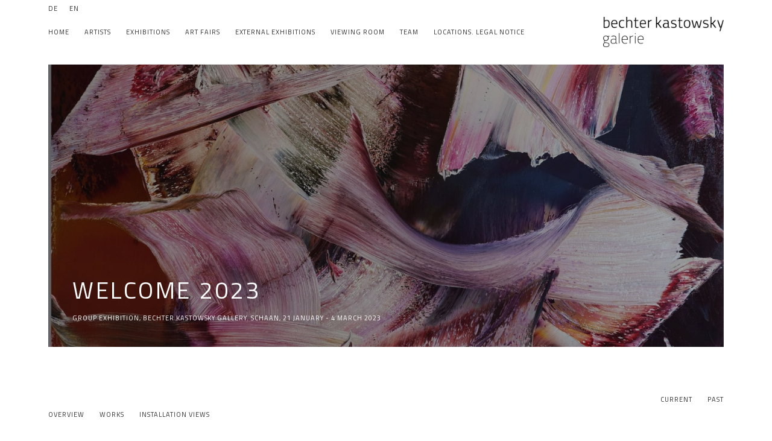

--- FILE ---
content_type: text/html; charset=utf-8
request_url: https://www.bechterkastowsky.com/en/exhibitions/31-welcome-2023-gruppenausstellung/overview/
body_size: 9598
content:



                        
    <!DOCTYPE html>
    <!-- Site by Artlogic - https://artlogic.net -->
    <html lang="en">
        <head>
            <meta charset="utf-8">
            <title>Welcome 2023 - Overview | Bechter Kastowsky Gallery</title>
        <meta property="og:site_name" content="Bechter Kastowsky Gallery" />
        <meta property="og:title" content="Welcome 2023 - Overview" />
        <meta property="og:description" content="we start the year with a great selection of works by our artists" />
        <meta property="og:image" content="https://artlogic-res.cloudinary.com/w_1200,h_630,c_fill,f_auto,fl_lossy,q_auto/ws-artlogicwebsite0988/usr/images/exhibitions/main_image_override/31/mario-dilitz-no201_1-8_3.jpg" />
        <meta property="og:image:width" content="1200" />
        <meta property="og:image:height" content="630" />
        <meta property="twitter:card" content="summary_large_image">
        <meta property="twitter:url" content="https://www.bechterkastowsky.com/exhibitions/31-welcome-2023-gruppenausstellung/overview/">
        <meta property="twitter:title" content="Welcome 2023 - Overview">
        <meta property="twitter:description" content="we start the year with a great selection of works by our artists">
        <meta property="twitter:text:description" content="we start the year with a great selection of works by our artists">
        <meta property="twitter:image" content="https://artlogic-res.cloudinary.com/w_1200,h_630,c_fill,f_auto,fl_lossy,q_auto/ws-artlogicwebsite0988/usr/images/exhibitions/main_image_override/31/mario-dilitz-no201_1-8_3.jpg">
        <link rel="canonical" href="https://www.bechterkastowsky.com/exhibitions/31-welcome-2023-group-exhibition/overview/" />
        <meta name="google" content="notranslate" />
            <meta name="description" content="we start the year with a great selection of works by our artists" />
            <meta name="publication_date" content="2018-04-27 13:50:01" />
            <meta name="generator" content="Artlogic CMS - https://artlogic.net" />
            
            <meta name="accessibility_version" content="1.1"/>
            
            
                <meta name="viewport" content="width=device-width, minimum-scale=0.5, initial-scale=1.0" />

            

<link rel="icon" href="/images/favicon.ico" type="image/x-icon" />
<link rel="shortcut icon" href="/images/favicon.ico" type="image/x-icon" />

<meta name="application-name" content="Bechter Kastowsky Gallery"/>
<meta name="msapplication-TileColor" content="#ffffff"/>
            
            <link rel="alternate" hreflang="de" href="https://www.bechterkastowsky.com/exhibitions/31-welcome-2023-gruppenausstellung/overview/" />
<link rel="alternate" hreflang="en" href="https://www.bechterkastowsky.com/en/exhibitions/31-welcome-2023-gruppenausstellung/overview/" />
            
                <link rel="stylesheet" media="print" href="/lib/g/2.0/styles/print.css">
                <link rel="stylesheet" media="print" href="/styles/print.css">

            <script>
            (window.Promise && window.Array.prototype.find) || document.write('<script src="/lib/js/polyfill/polyfill_es6.min.js"><\/script>');
            </script>


            
		<link data-context="helper" rel="stylesheet" type="text/css" href="/lib/webfonts/font-awesome/font-awesome-4.6.3/css/font-awesome.min.css?c=27042050002205&g=cd9d68e535a25d20e564a3a493c45d4e"/>
		<link data-context="helper" rel="stylesheet" type="text/css" href="/lib/archimedes/styles/archimedes-frontend-core.css?c=27042050002205&g=cd9d68e535a25d20e564a3a493c45d4e"/>
		<link data-context="helper" rel="stylesheet" type="text/css" href="/lib/archimedes/styles/accessibility.css?c=27042050002205&g=cd9d68e535a25d20e564a3a493c45d4e"/>
		<link data-context="helper" rel="stylesheet" type="text/css" href="/lib/jquery/1.12.4/plugins/jquery.archimedes-frontend-core-plugins-0.1.css?c=27042050002205&g=cd9d68e535a25d20e564a3a493c45d4e"/>
		<link data-context="helper" rel="stylesheet" type="text/css" href="/lib/jquery/1.12.4/plugins/fancybox-2.1.3/jquery.fancybox.css?c=27042050002205&g=cd9d68e535a25d20e564a3a493c45d4e"/>
		<link data-context="helper" rel="stylesheet" type="text/css" href="/lib/jquery/1.12.4/plugins/fancybox-2.1.3/jquery.fancybox.artlogic.css?c=27042050002205&g=cd9d68e535a25d20e564a3a493c45d4e"/>
		<link data-context="helper" rel="stylesheet" type="text/css" href="/lib/jquery/1.12.4/plugins/slick-1.8.1/slick.css?c=27042050002205&g=cd9d68e535a25d20e564a3a493c45d4e"/>
		<link data-context="helper" rel="stylesheet" type="text/css" href="/lib/jquery/plugins/roomview/1.0/jquery.roomview.1.0.css?c=27042050002205&g=cd9d68e535a25d20e564a3a493c45d4e"/>
		<link data-context="helper" rel="stylesheet" type="text/css" href="/lib/jquery/plugins/pageload/1.1/jquery.pageload.1.1.css?c=27042050002205&g=cd9d68e535a25d20e564a3a493c45d4e"/>
		<link data-context="helper" rel="stylesheet" type="text/css" href="/lib/jquery/plugins/augmented_reality/1.0/jquery.augmented_reality.1.0.css?c=27042050002205&g=cd9d68e535a25d20e564a3a493c45d4e"/>
		<link data-context="helper" rel="stylesheet" type="text/css" href="/core/dynamic_base.css?c=27042050002205&g=cd9d68e535a25d20e564a3a493c45d4e"/>
		<link data-context="helper" rel="stylesheet" type="text/css" href="/core/dynamic_main.css?c=27042050002205&g=cd9d68e535a25d20e564a3a493c45d4e"/>
		<link data-context="helper" rel="stylesheet" type="text/css" href="/core/user_custom.css?c=27042050002205&g=cd9d68e535a25d20e564a3a493c45d4e"/>
		<link data-context="helper" rel="stylesheet" type="text/css" href="/core/dynamic_responsive.css?c=27042050002205&g=cd9d68e535a25d20e564a3a493c45d4e"/>
		<link data-context="helper" rel="stylesheet" type="text/css" href="/lib/webfonts/artlogic-site-icons/artlogic-site-icons-1.0/artlogic-site-icons.css?c=27042050002205&g=cd9d68e535a25d20e564a3a493c45d4e"/>
		<link data-context="helper" rel="stylesheet" type="text/css" href="/lib/jquery/plugins/plyr/3.5.10/plyr.css?c=27042050002205&g=cd9d68e535a25d20e564a3a493c45d4e"/>
		<link data-context="helper" rel="stylesheet" type="text/css" href="/lib/styles/fouc_prevention.css?c=27042050002205&g=cd9d68e535a25d20e564a3a493c45d4e"/>
<!-- add crtical css to improve performance -->
		<script data-context="helper"  src="/lib/jquery/1.12.4/jquery-1.12.4.min.js?c=27042050002205&g=cd9d68e535a25d20e564a3a493c45d4e"></script>
		<script data-context="helper" defer src="/lib/g/2.0/scripts/webpack_import_helpers.js?c=27042050002205&g=cd9d68e535a25d20e564a3a493c45d4e"></script>
		<script data-context="helper" defer src="/lib/jquery/1.12.4/plugins/jquery.browser.min.js?c=27042050002205&g=cd9d68e535a25d20e564a3a493c45d4e"></script>
		<script data-context="helper" defer src="/lib/jquery/1.12.4/plugins/jquery.easing.min.js?c=27042050002205&g=cd9d68e535a25d20e564a3a493c45d4e"></script>
		<script data-context="helper" defer src="/lib/jquery/1.12.4/plugins/jquery.archimedes-frontend-core-plugins-0.1.js?c=27042050002205&g=cd9d68e535a25d20e564a3a493c45d4e"></script>
		<script data-context="helper" defer src="/lib/jquery/1.12.4/plugins/jquery.fitvids.js?c=27042050002205&g=cd9d68e535a25d20e564a3a493c45d4e"></script>
		<script data-context="helper" defer src="/core/dynamic.js?c=27042050002205&g=cd9d68e535a25d20e564a3a493c45d4e"></script>
		<script data-context="helper" defer src="/lib/archimedes/scripts/archimedes-frontend-core.js?c=27042050002205&g=cd9d68e535a25d20e564a3a493c45d4e"></script>
		<script data-context="helper" defer src="/lib/archimedes/scripts/archimedes-frontend-modules.js?c=27042050002205&g=cd9d68e535a25d20e564a3a493c45d4e"></script>
		<script data-context="helper" type="module"  traceurOptions="--async-functions" src="/lib/g/2.0/scripts/galleries_js_loader__mjs.js?c=27042050002205&g=cd9d68e535a25d20e564a3a493c45d4e"></script>
		<script data-context="helper" defer src="/lib/g/2.0/scripts/feature_panels.js?c=27042050002205&g=cd9d68e535a25d20e564a3a493c45d4e"></script>
		<script data-context="helper" defer src="/lib/g/themes/aspect/2.0/scripts/script.js?c=27042050002205&g=cd9d68e535a25d20e564a3a493c45d4e"></script>
		<script data-context="helper" defer src="/lib/archimedes/scripts/json2.js?c=27042050002205&g=cd9d68e535a25d20e564a3a493c45d4e"></script>
		<script data-context="helper" defer src="/lib/archimedes/scripts/shop.js?c=27042050002205&g=cd9d68e535a25d20e564a3a493c45d4e"></script>
		<script data-context="helper" defer src="/lib/archimedes/scripts/recaptcha.js?c=27042050002205&g=cd9d68e535a25d20e564a3a493c45d4e"></script>
            
            

            
                


    <script>
        function get_cookie_preference(category) {
            result = false;
            try {
                var cookie_preferences = localStorage.getItem('cookie_preferences') || "";
                if (cookie_preferences) {
                    cookie_preferences = JSON.parse(cookie_preferences);
                    if (cookie_preferences.date) {
                        var expires_on = new Date(cookie_preferences.date);
                        expires_on.setDate(expires_on.getDate() + 365);
                        console.log('cookie preferences expire on', expires_on.toISOString());
                        var valid = expires_on > new Date();
                        if (valid && cookie_preferences.hasOwnProperty(category) && cookie_preferences[category]) {
                            result = true;
                        }
                    }
                }
            }
            catch(e) {
                console.warn('get_cookie_preference() failed');
                return result;
            }
            return result;
        }

        window.google_analytics_init = function(page){
            var collectConsent = true;
            var useConsentMode = false;
            var analyticsProperties = ['UA-221605758-87'];
            var analyticsCookieType = 'statistics';
            var disableGa = false;
            var sendToArtlogic = true;
            var artlogicProperties = {
                'UA': 'UA-157296318-1',
                'GA': 'G-GLQ6WNJKR5',
            };

            analyticsProperties = analyticsProperties.concat(Object.values(artlogicProperties));

            var uaAnalyticsProperties = analyticsProperties.filter((p) => p.startsWith('UA-'));
            var ga4AnalyticsProperties = analyticsProperties.filter((p) => p.startsWith('G-')).concat(analyticsProperties.filter((p) => p.startsWith('AW-')));

            if (collectConsent) {
                disableGa = !get_cookie_preference(analyticsCookieType);

                for (var i=0; i < analyticsProperties.length; i++){
                    var key = 'ga-disable-' + analyticsProperties[i];

                    window[key] = disableGa;
                }

                if (disableGa) {
                    if (document.cookie.length) {
                        var cookieList = document.cookie.split(/; */);

                        for (var i=0; i < cookieList.length; i++) {
                            var splitCookie = cookieList[i].split('='); //this.split('=');

                            if (splitCookie[0].indexOf('_ga') == 0 || splitCookie[0].indexOf('_gid') == 0 || splitCookie[0].indexOf('__utm') == 0) {
                                //h.deleteCookie(splitCookie[0]);
                                var domain = location.hostname;
                                var cookie_name = splitCookie[0];
                                document.cookie =
                                    cookie_name + "=" + ";path=/;domain="+domain+";expires=Thu, 01 Jan 1970 00:00:01 GMT";
                                // now delete the version without a subdomain
                                domain = domain.split('.');
                                domain.shift();
                                domain = domain.join('.');
                                document.cookie =
                                    cookie_name + "=" + ";path=/;domain="+domain+";expires=Thu, 01 Jan 1970 00:00:01 GMT";
                            }
                        }
                    }
                }
            }

            if (uaAnalyticsProperties.length) {
                (function(i,s,o,g,r,a,m){i['GoogleAnalyticsObject']=r;i[r]=i[r]||function(){
                (i[r].q=i[r].q||[]).push(arguments)},i[r].l=1*new Date();a=s.createElement(o),
                m=s.getElementsByTagName(o)[0];a.async=1;a.src=g;m.parentNode.insertBefore(a,m)
                })(window,document,'script','//www.google-analytics.com/analytics.js','ga');


                if (!disableGa) {
                    var anonymizeIps = false;

                    for (var i=0; i < uaAnalyticsProperties.length; i++) {
                        var propertyKey = '';

                        if (i > 0) {
                            propertyKey = 'tracker' + String(i + 1);
                        }

                        var createArgs = [
                            'create',
                            uaAnalyticsProperties[i],
                            'auto',
                        ];

                        if (propertyKey) {
                            createArgs.push({'name': propertyKey});
                        }

                        ga.apply(null, createArgs);

                        if (anonymizeIps) {
                            ga('set', 'anonymizeIp', true);
                        }

                        var pageViewArgs = [
                            propertyKey ? propertyKey + '.send' : 'send',
                            'pageview'
                        ]

                        if (page) {
                            pageViewArgs.push(page)
                        }

                        ga.apply(null, pageViewArgs);
                    }

                    if (sendToArtlogic) {
                        ga('create', 'UA-157296318-1', 'auto', {'name': 'artlogic_tracker'});

                        if (anonymizeIps) {
                            ga('set', 'anonymizeIp', true);
                        }

                        var pageViewArgs = [
                            'artlogic_tracker.send',
                            'pageview'
                        ]

                        if (page) {
                            pageViewArgs.push(page)
                        }

                        ga.apply(null, pageViewArgs);
                    }
                }
            }

            if (ga4AnalyticsProperties.length) {
                if (!disableGa || useConsentMode) {
                    (function(d, script) {
                        script = d.createElement('script');
                        script.type = 'text/javascript';
                        script.async = true;
                        script.src = 'https://www.googletagmanager.com/gtag/js?id=' + ga4AnalyticsProperties[0];
                        d.getElementsByTagName('head')[0].appendChild(script);
                    }(document));

                    window.dataLayer = window.dataLayer || [];
                    window.gtag = function (){dataLayer.push(arguments);}
                    window.gtag('js', new Date());

                    if (useConsentMode) {
                        gtag('consent', 'default', {
                            'ad_storage': 'denied',
                            'analytics_storage': 'denied',
                            'functionality_storage': 'denied',
                            'personalization_storage': 'denied',
                            'security': 'denied',
                        });

                        if (disableGa) {
                            // If this has previously been granted, it will need set back to denied (ie on cookie change)
                            gtag('consent', 'update', {
                                'analytics_storage': 'denied',
                            });
                        } else {
                            gtag('consent', 'update', {
                                'analytics_storage': 'granted',
                            });
                        }
                    }

                    for (var i=0; i < ga4AnalyticsProperties.length; i++) {
                        window.gtag('config', ga4AnalyticsProperties[i]);
                    }

                }
            }
        }

        var waitForPageLoad = true;

        if (waitForPageLoad) {
            window.addEventListener('load', function() {
                window.google_analytics_init();
                window.archimedes.archimedes_core.analytics.init();
            });
        } else {
            window.google_analytics_init();
        }
    </script>

            
            
            
            <noscript> 
                <style>
                    body {
                        opacity: 1 !important;
                    }
                </style>
            </noscript>
        </head>
        
        
        
        <body class="section-exhibitions page-exhibitions site-responsive responsive-top-size-1023 responsive-nav-slide-nav responsive-nav-side-position-left responsive-layout-forced-lists responsive-layout-forced-image-lists responsive-layout-forced-tile-lists analytics-track-all-links site-lib-version-2-0 scroll_sub_nav_enabled responsive_src_image_sizing hero_heading_title_position_overlay artworks_detail_ar_enabled page-param-overview page-param-31-welcome-2023-gruppenausstellung page-param-id-31 page-param-type-section page-param-type-exhibition_id layout-hero-mode-inset  layout-hero-header layout-hero-header-record-data layout-fixed-header site-type-template pageload-ajax-navigation-active layout-animation-enabled layout-lazyload-enabled prevent_user_image_save" data-viewport-width="1024" data-site-name="artlogicwebsite0988" data-connected-db-name="bechterkastowskygalerie" data-pathname="/exhibitions/31-welcome-2023-gruppenausstellung/overview/"
    style="opacity: 0;"

>
            <script>document.getElementsByTagName('body')[0].className+=' browser-js-enabled';</script>
            


            
            






        <div id="responsive_slide_nav_content_wrapper">

    <div id="container">

        
    


    <div class="header-fixed-wrapper">
    <header id="header" class="clearwithin header_fixed   header_layout_right">
        <div class="inner clearwithin">

                <div id="logo_print" class="printonly"><a href="/"><img src="https://artlogic-res.cloudinary.com/c_limit,f_auto,fl_lossy,q_auto/ws-artlogicwebsite0988/usr/images/preferences/gbk_logo_rgb.jpg" alt="Bechter Kastowsky Gallery company logo"/></a></div>



<div id="logo" class="lang-en user-custom-logo-image"><a href="/">Bechter Kastowsky Gallery</a></div>


            
                <div id="skiplink-container">
                    <div>
                        <a href="#main_content" class="skiplink">Skip to main content</a>
                    </div>
                </div>
            
        
            <div class="header-ui-wrapper">

                    <div id="responsive_slide_nav_wrapper" class="mobile_menu_align_center" data-nav-items-animation-delay>
                        <div id="responsive_slide_nav_wrapper_inner" data-responsive-top-size=1023>
                        
                            <nav id="top_nav" aria-label="Main site" class="navigation noprint clearwithin">
                                
<div id="top_nav_reveal" class="hidden"><ul><li><a href="#" role="button" aria-label="Close">Menu</a></li></ul></div>

        <ul class="topnav">
		<li class="topnav-filepath- topnav-label-home topnav-id-1"><a href="/" aria-label="Link to Bechter Kastowsky Gallery Home page">Home</a></li>
		<li class="topnav-filepath-artists topnav-label-artists topnav-id-11"><a href="/artists/" aria-label="Link to Bechter Kastowsky Gallery Artists page">Artists</a></li>
		<li class="topnav-filepath-exhibitions topnav-label-exhibitions topnav-id-13 active"><a href="/exhibitions/" aria-label="Link to Bechter Kastowsky Gallery Exhibitions page (current nav item)">Exhibitions</a></li>
		<li class="topnav-filepath-art-fairs topnav-label-art-fairs topnav-id-23"><a href="/art-fairs/" aria-label="Link to Bechter Kastowsky Gallery Art Fairs page">Art Fairs</a></li>
		<li class="topnav-filepath-events topnav-label-external-exhibitions topnav-id-14"><a href="/events/" aria-label="Link to Bechter Kastowsky Gallery external exhibitions page">external exhibitions</a></li>
		<li class="topnav-filepath-viewing-room topnav-label-viewing-room topnav-id-22"><a href="/viewing-room/" aria-label="Link to Bechter Kastowsky Gallery Viewing room page">Viewing room</a></li>
		<li class="topnav-filepath-team topnav-label-team topnav-id-26"><a href="/team/" aria-label="Link to Bechter Kastowsky Gallery Team page">Team</a></li>
		<li class="topnav-filepath-impressum topnav-label-locations-legal-notice topnav-id-25 last"><a href="/impressum-/" aria-label="Link to Bechter Kastowsky Gallery Locations. Legal Notice page">Locations. Legal Notice</a></li>
	</ul>


                                
                                

    <div id="topnav_translations" class="navigation noprint clearwithin">
        <ul>
            
            <li  class="lang_nav_de "  data-language="en"><a aria-label="Translate site to DE (German)" href="/exhibitions/31-welcome-2023-gruppenausstellung/overview/" class="no_proxy_dir_rewrite">DE</a></li>
                
                <li  class="lang_nav_en active"   data-language="en"><a aria-label="Translate site to EN (English)" href="/en/exhibitions/31-welcome-2023-gruppenausstellung/overview/" class="no_proxy_dir_rewrite">EN</a></li>
        </ul>
    </div>


                                
                            </nav>
                        
                        </div>
                    </div>
                

                <div class="header-icons-wrapper ">
                    
                    


                    
     
                        <div id="slide_nav_reveal" tabindex="0" role="button">Menu</div>
                </div>
                
                




                

    <div id="translations_nav" class="navigation noprint clearwithin">
        <ul>
            
            <li  class="lang_nav_de "  data-language="en"><a aria-label="Translate site to DE (German)" href="/exhibitions/31-welcome-2023-gruppenausstellung/overview/" class="no_proxy_dir_rewrite">DE</a></li>
                
                <li  class="lang_nav_en active"   data-language="en"><a aria-label="Translate site to EN (English)" href="/en/exhibitions/31-welcome-2023-gruppenausstellung/overview/" class="no_proxy_dir_rewrite">EN</a></li>
        </ul>
    </div>


                

                
            </div>
        </div>
        



    </header>
    </div>



        
            



    
    
    <div id="hero_header" data-image-src="https://artlogic-res.cloudinary.com/w_2000,h_2000,c_limit,f_auto,fl_lossy,q_auto/ws-artlogicwebsite0988/usr/images/exhibitions/hero_image/items/de/defdc00a6e5a439c9a91b7d33e5edef1/bild1_240x175-kopie.jpg" data-color="#000" style="background-color:#000;" role="complementary" class="disable-parallax hero_section_detect_brightness hero-mode-inset">
        <div class="inner " >
            
                <div id="hero_heading">
                        <div class="title"><a href="/exhibitions/">Welcome 2023</a></div>
                            <div class="subtitle">group exhibition<span class="subtitle_pre_location_comma">,&nbsp;</span><span class="subtitle_location">bechter kastowsky gallery. Schaan</span><span class="subtitle_date_comma">, </span><span class="subtitle_date">21 January - 4 March 2023</span></div>
                    
                </div>
        </div>
        
            <div id="slideshow" class="fullscreen_slideshow fullscreen_slideshow_parallax detect-slide-brightness no-slideshow-images ui_background_enabled "  style="background-color:#000" >
                <ul class="">
                        
                            <li class=" fullscreen-slide-brightness-detected fullscreen-slide-image-dark">

                                
        <style>
            .cycle-slide-active #hero-slide-0 {background-image:url('https://artlogic-res.cloudinary.com/w_2000,h_2000,c_limit,f_auto,fl_lossy,q_auto/ws-artlogicwebsite0988/usr/images/exhibitions/hero_image/items/de/defdc00a6e5a439c9a91b7d33e5edef1/bild1_240x175-kopie.jpg');   }
            @media screen and (max-width: 459px) {
                .cycle-slide-active #hero-slide-0 {background-image:url('https://artlogic-res.cloudinary.com/w_2000,h_2000,c_limit,f_auto,fl_lossy,q_auto/ws-artlogicwebsite0988/usr/images/exhibitions/hero_image_mobile/items/55/558a8675f5c0466bbb8ddc02a4526156/mario-dilitz-no201_1-8_1.jpg'); }
            }
        </style>
    

                                <span id=hero-slide-0 class="image"></span>
                                <span class="content">
                                    <span class="inner">
                                    </span>
                                </span>
                            </li>
                </ul>
            </div>

        
        <style>
            #hero_image_responsive {background-image:url('https://artlogic-res.cloudinary.com/w_2000,h_2000,c_limit,f_auto,fl_lossy,q_auto/ws-artlogicwebsite0988/usr/images/exhibitions/hero_image/items/de/defdc00a6e5a439c9a91b7d33e5edef1/bild1_240x175-kopie.jpg');  background-color: #000; }
            @media screen and (max-width: 459px) {
                #hero_image_responsive {background-image:url('https://artlogic-res.cloudinary.com/w_2000,h_2000,c_limit,f_auto,fl_lossy,q_auto/ws-artlogicwebsite0988/usr/images/exhibitions/hero_image_mobile/items/55/558a8675f5c0466bbb8ddc02a4526156/mario-dilitz-no201_1-8_1.jpg'); }
            }
        </style>
    

        <div id="hero_image_responsive" class="no-slideshow-images ">
        </div>

        
    </div>


        <div id="main_content" role="main" class="clearwithin">
            <!--contentstart-->
            










    <div class="exhibition">
        






<div class="subsection-exhibition-detail-page subsection-wrapper-overview record-content-group-images-override record-content-content record-content-selected-artists record-content-has-section-overview record-content-has-section-installation_shots record-content-has-section-works record-content-has-section-artist_page  " 
     data-search-record-type="exhibitions" data-search-record-id="31">


    


        


<div id="exhibitions_nav" class="navigation">
    <div class="inner">
        <ul class="clearwithin">
            

                
                <li id="nav_current"><a href="/exhibitions/current/">Current</a></li>
                
                <li class="active current" id="nav_past"><a href="/exhibitions/past/">past</a></li>
        </ul>
    </div>
</div>


        <div class="exhibition-header heading_wrapper main_heading_hidden heading_wrapper_alternative clearwithin has_location">
            
        <a href="/en/exhibitions/31-welcome-2023-group-exhibition/overview/" >
                <h1 class="has_subtitle"hidden><span class="h1_heading">Welcome 2023</span><span class="separator">: </span> <span class="h1_subtitle">group exhibition</span></h1>
            </a>

            
            
                <div id="exhibition-status-past" class="hidden">
                    Past exhibition
                </div>

                <div class="subtitle has_subnav">

                     


                </div>

                




        <div id="sub_nav" class="navigation  noprint clearafter clearwithin" role="navigation" aria-label="Exhibition subnavigation">
            <ul>
                
                    

                        
                        <li id="sub-item-overview" class="active first">
                                    
                                    <a href="/exhibitions/31-welcome-2023-group-exhibition/overview/" data-subsection-type="overview" aria-label="Overview (current nav item)">
                                        Overview
                                    </a>
                        </li>
                    
                    

                        
                        <li id="sub-item-works" class="">
                                    
                                    <a href="/exhibitions/31-welcome-2023-group-exhibition/works/" data-subsection-type="works" >
                                        Works
                                    </a>
                        </li>
                    
                    

                        
                        <li id="sub-item-installation-views" class="">
                                    
                                    <a href="/exhibitions/31-welcome-2023-group-exhibition/installation_shots/" data-subsection-type="installation_shots" >
                                        Installation Views
                                    </a>
                        </li>
                    
            </ul>
        </div>

                






        </div>


    


    <div id="content" class="content_alt clearwithin">



                    


<div class="subsection-overview subsection-overview--has-quote">
    

    <div   class="sidebar clearwithin">
        




            
            <div class="image restricted-image-container lazyload_disable_min_height image-is-cropped " data-width="2249" data-height="3000">
                    <a href="/exhibitions/31-welcome-2023-group-exhibition/works/" aria-label="View exhibition works">
                    <span class="object-fit-container"><img src="[data-uri]" class="object-fit-cover"  data-responsive-src="{'750': 'https://artlogic-res.cloudinary.com/w_750,c_limit,f_auto,fl_lossy,q_auto/ws-artlogicwebsite0988/usr/images/exhibitions/group_images_override/31/mario-dilitz-no201_1-8_9.jpg', '850': 'https://artlogic-res.cloudinary.com/w_850,c_limit,f_auto,fl_lossy,q_auto/ws-artlogicwebsite0988/usr/images/exhibitions/group_images_override/31/mario-dilitz-no201_1-8_9.jpg', '2400': 'https://artlogic-res.cloudinary.com/w_2400,c_limit,f_auto,fl_lossy,q_auto/ws-artlogicwebsite0988/usr/images/exhibitions/group_images_override/31/mario-dilitz-no201_1-8_9.jpg', '1600': 'https://artlogic-res.cloudinary.com/w_1600,c_limit,f_auto,fl_lossy,q_auto/ws-artlogicwebsite0988/usr/images/exhibitions/group_images_override/31/mario-dilitz-no201_1-8_9.jpg', '1200': 'https://artlogic-res.cloudinary.com/w_1200,c_limit,f_auto,fl_lossy,q_auto/ws-artlogicwebsite0988/usr/images/exhibitions/group_images_override/31/mario-dilitz-no201_1-8_9.jpg', '345': 'https://artlogic-res.cloudinary.com/w_345,c_limit,f_auto,fl_lossy,q_auto/ws-artlogicwebsite0988/usr/images/exhibitions/group_images_override/31/mario-dilitz-no201_1-8_9.jpg', '470': 'https://artlogic-res.cloudinary.com/w_470,c_limit,f_auto,fl_lossy,q_auto/ws-artlogicwebsite0988/usr/images/exhibitions/group_images_override/31/mario-dilitz-no201_1-8_9.jpg', '3000': 'https://artlogic-res.cloudinary.com/w_3000,c_limit,f_auto,fl_lossy,q_auto/ws-artlogicwebsite0988/usr/images/exhibitions/group_images_override/31/mario-dilitz-no201_1-8_9.jpg', '650': 'https://artlogic-res.cloudinary.com/w_650,c_limit,f_auto,fl_lossy,q_auto/ws-artlogicwebsite0988/usr/images/exhibitions/group_images_override/31/mario-dilitz-no201_1-8_9.jpg', '2600': 'https://artlogic-res.cloudinary.com/w_2600,c_limit,f_auto,fl_lossy,q_auto/ws-artlogicwebsite0988/usr/images/exhibitions/group_images_override/31/mario-dilitz-no201_1-8_9.jpg', '2800': 'https://artlogic-res.cloudinary.com/w_2800,c_limit,f_auto,fl_lossy,q_auto/ws-artlogicwebsite0988/usr/images/exhibitions/group_images_override/31/mario-dilitz-no201_1-8_9.jpg', '1400': 'https://artlogic-res.cloudinary.com/w_1400,c_limit,f_auto,fl_lossy,q_auto/ws-artlogicwebsite0988/usr/images/exhibitions/group_images_override/31/mario-dilitz-no201_1-8_9.jpg', '1000': 'https://artlogic-res.cloudinary.com/w_1000,c_limit,f_auto,fl_lossy,q_auto/ws-artlogicwebsite0988/usr/images/exhibitions/group_images_override/31/mario-dilitz-no201_1-8_9.jpg'}"  data-src="https://artlogic-res.cloudinary.com/w_500,h_500,c_limit,f_auto,fl_lossy,q_auto/ws-artlogicwebsite0988/usr/images/exhibitions/group_images_override/31/mario-dilitz-no201_1-8_9.jpg" alt="Welcome 2023, group exhibition"  /></span>
                    </a>
            </div>
            <div class="divider"></div>
        
        <div class="link next"><a href="/en/exhibitions/31-welcome-2023-group-exhibition/works/">View works</a></div>



    </div><!-- end of #sidebar -->


    <div  class="prose content_module clearwithin">

            <blockquote class="quote"><p>WELCOME 2023</p>
<p>Dilitz. Godly. Holl&auml;nder. Nitsch. Scheibl</p></blockquote>
            <div class="description with_quote">
                <p>we start the year with a great selection of works by our artists</p>
            </div>






        
        



            <div class="related_artists_container">
                    <div class="divider"></div>
                    



    
        <div class="scroll_section_container">
            <section id="related_artists" data-subsection-type="related_artists" class="related_items_panel clearwithin not-prose">
                    <h2 class="related_items_panel_heading">Related artists</h2>
                <div class="records_list mini_list">
                    <ul>
                            
                                <li>
                                    <a href="/en/mario-dilitz-skulptur-holz-sculpture-wood-bechter-kastowsky-galerie-bechter-kastowsky-gallery-parnass/">
                                            <span class="icon"><span>
                                                <img src="https://artlogic-res.cloudinary.com/w_50,h_50,c_fill,f_auto,fl_lossy,q_auto/ws-artlogicwebsite0988/usr/images/artists/artwork_image_for_artists_page/items/a8/a8485f258e7a4529b7735a6be1612f74/mario-dilitz-no214_web3.jpg" alt="Mario Dilitz" />
                                            </span></span>
                                        <div class="content">
                                            <h2>Mario Dilitz</h2>
                                        </div>
                                    </a>
                                </li>
                            
                                <li>
                                            <span class="icon"><span>
                                                <img src="https://artlogic-res.cloudinary.com/w_50,h_50,c_fill,f_auto,fl_lossy,q_auto/artlogicstorage/bechterkastowskygalerie/images/view/2ce0380725ea8c813644e1f3eb044df8j/bechterkastowskygallery-conrad-jon-godly.jpg" alt="Conrad Jon Godly" />
                                            </span></span>
                                        <div class="content">
                                            <h2>Conrad Jon Godly</h2>
                                        </div>
                                </li>
                            
                                <li>
                                    <a href="/en/artists/49-karen-hollander/">
                                            <span class="icon"><span>
                                                <img src="https://artlogic-res.cloudinary.com/w_50,h_50,c_fill,f_auto,fl_lossy,q_auto/artlogicstorage/bechterkastowskygalerie/images/view/38ca323367248aa32e5cfb5c5cd5194b/bechterkastowskygallery-karen-holl-nder.jpg" alt="Karen Holländer" />
                                            </span></span>
                                        <div class="content">
                                            <h2>Karen Holländer</h2>
                                        </div>
                                    </a>
                                </li>
                            
                                <li>
                                    <a href="/en/artists/66-hermann-nitsch/">
                                            <span class="icon"><span>
                                                <img src="https://artlogic-res.cloudinary.com/w_50,h_50,c_fill,f_auto,fl_lossy,q_auto/artlogicstorage/bechterkastowskygalerie/images/view/c25be3dc87a945b4f57c3e02431d2b62j/bechterkastowskygallery-hermann-nitsch.jpg" alt="Hermann Nitsch" />
                                            </span></span>
                                        <div class="content">
                                            <h2>Hermann Nitsch</h2>
                                        </div>
                                    </a>
                                </li>
                            
                                <li>
                                    <a href="/en/artists/79-hubert-scheibl/">
                                            <span class="icon"><span>
                                                <img src="https://artlogic-res.cloudinary.com/w_50,h_50,c_fill,f_auto,fl_lossy,q_auto/artlogicstorage/bechterkastowskygalerie/images/view/75ab2b811c24414f6b4ae3ff3b5615ccj/bechterkastowskygallery-hubert-scheibl.jpg" alt="Hubert Scheibl" />
                                            </span></span>
                                        <div class="content">
                                            <h2>Hubert Scheibl</h2>
                                        </div>
                                    </a>
                                </li>
                    </ul>
                </div>
            </section>
        </div>

            </div>
            <div id="popup_links">
                        



    <script>
        var addthis_config = {
            data_track_addressbar: false,
            services_exclude: 'print, gmail, stumbleupon, more, google',
            ui_click: true, data_ga_tracker: 'UA-221605758-87',
            data_ga_property: 'UA-221605758-87',
            data_ga_social: true,
            ui_use_css: true,
            data_use_cookies_ondomain: false,
            data_use_cookies: false
        };

    </script>
    <div class="social_sharing_wrap not-prose clearwithin">


        

        

        <div class="link share_link popup_vertical_link  retain_dropdown_dom_position" data-link-type="share_link">
            <a href="#" role="button" aria-haspopup="true" aria-expanded="false">Share</a>

                
                <div id="social_sharing" class="social_sharing popup_links_parent">
                <div id="relative_social_sharing" class="relative_social_sharing">
                <div id="social_sharing_links" class="social_sharing_links popup_vertical dropdown_closed addthis_toolbox popup_links">
                        <ul>
                        
                            
                                <li class="social_links_item">
                                    <a href="https://www.facebook.com/sharer.php?u=http://www.bechterkastowsky.com/exhibitions/31-welcome-2023-gruppenausstellung/overview/" target="_blank" class="addthis_button_facebook">
                                        <span class="add_this_social_media_icon facebook"></span>Facebook
                                    </a>
                                </li>
                            
                                <li class="social_links_item">
                                    <a href="https://x.com/share?url=http://www.bechterkastowsky.com/exhibitions/31-welcome-2023-gruppenausstellung/overview/" target="_blank" class="addthis_button_x">
                                        <span class="add_this_social_media_icon x"></span>X
                                    </a>
                                </li>
                            
                                <li class="social_links_item">
                                    <a href="https://www.pinterest.com/pin/create/button/?url=https%3A//www.bechterkastowsky.com/exhibitions/31-welcome-2023-gruppenausstellung/overview/&media=https%3A//artlogic-res.cloudinary.com/f_auto%2Cfl_lossy%2Cq_auto/ws-artlogicwebsite0988/usr/images/exhibitions/main_image_override/31/mario-dilitz-no201_1-8_3.jpg&description=Welcome%202023%20-%20Overview" target="_blank" class="addthis_button_pinterest_share">
                                        <span class="add_this_social_media_icon pinterest"></span>Pinterest
                                    </a>
                                </li>
                            
                                <li class="social_links_item">
                                    <a href="https://www.tumblr.com/share/link?url=http://www.bechterkastowsky.com/exhibitions/31-welcome-2023-gruppenausstellung/overview/" target="_blank" class="addthis_button_tumblr">
                                        <span class="add_this_social_media_icon tumblr"></span>Tumblr
                                    </a>
                                </li>
                            
                                <li class="social_links_item">
                                    <a href="mailto:?subject=Welcome%202023%20-%20Overview&body= http://www.bechterkastowsky.com/exhibitions/31-welcome-2023-gruppenausstellung/overview/" target="_blank" class="addthis_button_email">
                                        <span class="add_this_social_media_icon email"></span>Email
                                    </a>
                                </li>
                        </ul>
                </div>
                </div>
                </div>
                
        

        </div>



    </div>

                
            </div>
    </div>
</div>




        


        
            <div class="back_to_link">
                <div class="divider inner"></div>
                <div class="link"><a href="/exhibitions/past/">back to past exhibitions</a></div>
            </div>

        


    </div>

    


</div>


    </div>


            <!--contentend-->
        </div>

        


            
                

























<div id="footer" role="contentinfo" class=" advanced_footer">
    <div class="inner">
                <div class="advanced_footer_item clearwithin">
                    
        <div id="contact_info">
                <p><strong>bechter kastowsky gallery</strong></p>
<p>&nbsp;</p>
<p>&middot; Poststrasse 48. 9494 &nbsp;Schaan</p>
<p>&middot; Gluckgasse 3. Mezzanine. 1010 &nbsp;Vienna</p>
        </div>

                </div>
            
            <div class="advanced_footer_item advanced_footer_item_1">
                <p><strong>Eva-Maria Bechter</strong></p>
<p><a href="mailto:eva@bechterkastowsky.com" title="Homepage" target="_self">eva@bechterkastowsky.com</a></p>
<p>+423.798.0335</p>
<p>+43.676.4260570</p>
            </div>
            <div class="advanced_footer_item advanced_footer_item_2">
                <p><strong>Robert Kastowsky</strong></p>
<p><a href="mailto:robert@bechterkastowsky.com" title="Homepage" target="_self">robert@bechterkastowsky.com</a></p>
<p>+423.798.0336</p>
<p>+43.699.10100336</p>
            </div>
            <div class="advanced_footer_item advanced_footer_item_3">
                <p><strong>Michael Woutsas</strong></p>
<p><a href="mailto:michael@bechterkastowsky.com" title="Homepage" target="_blank">michael@bechterkastowsky.com</a></p>
<p> </p>
<p>+43.660.9233633</p>
            </div>

                <div class="advanced_footer_item clearwithin">
                    
        <div id="quick_search" class="noprint">
            <form method="get" action="/search/" id="quicksearch_form">
                <input id="quicksearch_field" type="text" class="inputField" value="Search..." name="search" aria-label="Search"/>
                <a href="javascript:void(0)" id="quicksearch_btn" role="button">Go</a>
                <input type="submit" class="nojsSubmit" value="Go" style="display: none;" />
            </form>
        </div>

                </div>
            
    
        <div id="social_links" class="clearwithin">
            <div id="facebook" class="social_links_item"><a href="https://www.facebook.com/bechterkastowskygalerie" class=""><span class="social_media_icon facebook"></span>Facebook<span class="screen-reader-only">, opens in a new tab.</span></a></div><div id="instagram" class="social_links_item"><a href="https://www.instagram.com/bechter_kastowsky_galerie" class=""><span class="social_media_icon instagram"></span>Instagram<span class="screen-reader-only">, opens in a new tab.</span></a></div><div id="mailinglist" class="social_links_item"><a href="/mailing-list/" class=""><span class="social_media_icon mailinglist"></span>Subscribe to our mailing list</a></div><div id="email" class="social_links_item"><a href="/contact/form/" class="link-no-ajax"><span class="social_media_icon email"></span>Send an email</a></div>
        </div>

            <div class="clear"></div>
            
    <div class="copyright">
            
    <div class="small-links-container">
            <div class="privacy-policy"><a href="/privacy-policy/">Privacy Policy</a></div>



    </div>

        <div id="copyright" class="noprint">
            <div class="copyright-text">
                    © bechterkastowsky.com
            </div>
                
        
        <div id="artlogic" class="noprint"><a href="https://artlogic.net/" target="_blank" rel="noopener noreferrer">
                Site by Artlogic
        </a></div>

        </div>
        
    </div>

        <div class="clear"></div>
    </div>
</div>
        <div class="clear"></div>

        


            
    
    
    
    <div id="mailing_list_popup_container" class=" auto_popup" data-timeout="10" data-cookie-expiry="604800">
        <div id="mailing_list_popup_overlay"></div>
        <div id="mailing_list_popup_inner">
            <div id="mailing_list_popup_box" role="dialog" aria-modal="true" aria-label="Mailing list popup">
                <div id="mailinglist_signup_close_popup_link" class="close"><a href="#" aria-label="Close" role="button" tabindex="0">Close</a></div>
                <h2>Sign up for our newsletter</h2>
            
                    

<div id="artlogic_mailinglist_signup_form_wrapper">
    <div class="form form_style_simplified form_layout_hidden_labels">

        <form id="artlogic_mailinglist_signup_form" class="mailing_list_form clearwithin  " method="post" onsubmit="return false;" data-field-error="Please fill in all required fields." data-field-thanks-heading="Thank you" data-field-error-heading="Sorry" data-field-thanks-content="You have been added to our mailing list" data-field-exists-heading="Thank you" data-field-exists-content="You are already on our mailing list">
        
            <div class="error" tabindex="-1"></div>

                
                <div id="firstname_row" class="form_row">
                                <label for="ml_firstname">First name *</label>
                                <input name="firstname" class="inputField" id="ml_firstname" type="text" required autocomplete="given-name" value="" />
                </div>
                
                <div id="lastname_row" class="form_row">
                                <label for="ml_lastname">Last name *</label>
                                <input name="lastname" class="inputField" id="ml_lastname" type="text" required autocomplete="family-name" value="" />
                </div>
                
                <div id="email_row" class="form_row">
                                <label for="ml_email">Email *</label>
                                <input name="email" class="inputField" id="ml_email" type="email" required autocomplete="email" value="" />
                </div>

                <input type="hidden" name="interests" value="">
                <input type="hidden" name="phone" value="">
                <input type="hidden" name="organisation" value="">
                <input type="hidden" name="categories" value="">
                <input type="hidden" name="position" value="">


            <input type="hidden" name="tmp_send" value="1" />
            <input type="hidden" name="lang" value="" />
            <input type="hidden" name="originating_page" value="/exhibitions/31-welcome-2023-gruppenausstellung/overview/" />
            <input type="hidden" name="encoded_data" value="eyJub3RfaGlkZGVuIjogZmFsc2V9" />


            <div id="email_warning">
                <div id="email_warning_inner"></div>
            </div>
            

            <div id="mailing_submit_button" class="rowElem">
                <div class="button"><a class="submit_button" role="button" href="#">Signup</a></div>
            </div>
        </form>

            



<div id="privacy_policy_form_msg" class="privacy_policy_form_msg prose">
    <div class="asterisk">
        <p>
            * denotes required fields
        </p>
    </div>
        <p>
            We will process the personal data you have supplied to communicate with you in accordance with our <a href="/privacy-policy/" target="_blank" rel="noopener noreferrer">Privacy Policy</a>. 
            You can unsubscribe or change your preferences at any time by clicking the link in our emails.
        </p>
</div>
    </div>
</div>

            </div>
        </div>
    </div>
    
    





    </div>

        </div>




            
            
                





            
            
        <!-- sentry-verification-string -->
    <!--  -->
</body>
    </html>




--- FILE ---
content_type: text/css; charset=utf-8
request_url: https://www.bechterkastowsky.com/core/dynamic_base.css?c=27042050002205&g=cd9d68e535a25d20e564a3a493c45d4e
body_size: 212
content:



    
	/* Gallery core base.css */

	@import url(/lib/g/2.0/styles/base.css?c=27042050002205&g=cd9d68e535a25d20e564a3a493c45d4e);


	/* Theme base.css (gallery template websites) */

	@import url(/lib/g/themes/aspect/2.0/styles/base.css?c=27042050002205&g=cd9d68e535a25d20e564a3a493c45d4e);


/* Local site base.css */

    @import url(/styles/base.css?c=27042050002205&g=cd9d68e535a25d20e564a3a493c45d4e);

    @import url(/core/user_custom.css?c=27042050002205&g=cd9d68e535a25d20e564a3a493c45d4e);


--- FILE ---
content_type: text/css; charset=utf-8
request_url: https://www.bechterkastowsky.com/core/dynamic_main.css?c=27042050002205&g=cd9d68e535a25d20e564a3a493c45d4e
body_size: 222
content:



	/* Core layout styles */
	@import url(/lib/g/2.0/styles/layout.css?c=27042050002205&g=cd9d68e535a25d20e564a3a493c45d4e);
	
	

		/* Theme main.css (gallery template websites) */
		@import url(/lib/g/themes/aspect/2.0/styles/layout.css?c=27042050002205&g=cd9d68e535a25d20e564a3a493c45d4e);
	
	/* Theme preset */
		
	
	

/* Website main.css */
	@import url(/styles/main.css?c=27042050002205&g=cd9d68e535a25d20e564a3a493c45d4e);





